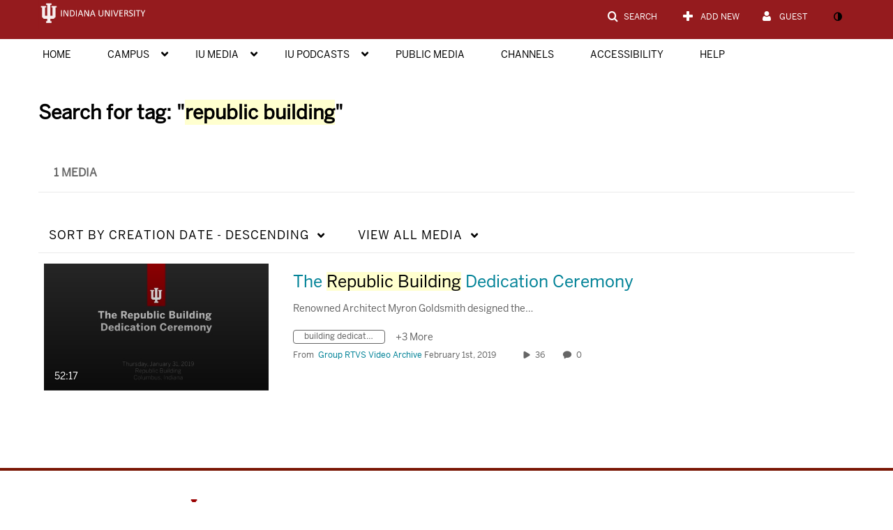

--- FILE ---
content_type: text/javascript;charset=UTF-8
request_url: https://assets.mediaspace.kaltura.com/5.169.7.1034/public/build0/downloadmedia/asset/downloadmedia.js
body_size: 344
content:
(function() {
    var KApps = window.KApps || {};
    KApps.DownloadMedia = {
        sendDownloadAnalyticsEvent: function(config, eventData) {
            var url = 'https://' + config.analyticsHost + '/api_v3/index.php',
                apiParams = {
                    service: 'analytics',
                    action: 'trackEvent'
                },
                eventPayload = {
                    entryId: eventData.entryId,
                    partnerId: eventData.partnerId,
                    eventType: 23, // download
                    flavorId: -1,
                    playbackType: 'vod',
                    ks: eventData.ks,
                },
                params = $.extend({}, apiParams, eventPayload);

            $.get(url, params);
        }
    };
})();

--- FILE ---
content_type: text/javascript
request_url: https://assets.mediaspace.kaltura.com/5.169.7.1034/public/build0/js/dayjs.phpFormat.js
body_size: 543
content:
!function (e, t) {
    "object" == typeof exports && "undefined" != typeof module ? module.exports = t() : "function" == typeof define && define.amd ? define(t) : (e = "undefined" != typeof globalThis ? globalThis : e || self).dayjs_plugin_formatPhp = t()
}(this, (function () {
    "use strict";
    return function (e, t) {
        var proto = t.prototype, oldFormat = proto.format;
        proto.phpFormat = function (formatStr) {
            var _this = this, locale = this.$locale();
            if (!this.isValid()) return oldFormat.bind(this)(formatStr);
            var s = this.$utils(),
                a = (formatStr || "YYYY-MM-DDTHH:mm:ssZ").replace(/\[([^\]]+)]|d|D|w|z|Z|y|m|M|c|a|A/g, (function (e) {
                    // this is not a full list, I added only what I needed
                    switch (e) {
                        case"d":
                            return 'D';
                        case"D":
                            return 'd';
                        case"w":
                            return 'w';
                        case"z":
                            return 'z';
                        case"Z":
                            return 'Z';
                        case"W":
                            return 'w';
                        case"y":
                            return 'Y';
                        case"m":
                            return 'm';
                        case"M":
                            return 'M';
                        case"c":
                            return 'd';
                        case"a":
                            return 'a';
                        case"A":
                            return 'A';
                        default:
                            return e
                    }
                }));
            return oldFormat.bind(this)(a)
        }
    }
}));


--- FILE ---
content_type: text/plain;charset=UTF-8
request_url: https://iu.mediaspace.kaltura.com/user/get-details?format=ajax&_=1769246898202
body_size: 545
content:
{"content":[{"target":"#userMobileMenuDisplayName, #userMenuDisplayName","action":"replace","content":"Guest"}],"script":"$(\"body\").trigger(\"userDetailsPopulated\");;document.querySelector(\"meta[name=xsrf-ajax-nonce]\").setAttribute(\"content\", \"[base64]\");;if (typeof KApps != \"undefined\" && typeof KApps.Accessibility != \"undefined\") {KApps.Accessibility.applySelectedMode();}"}